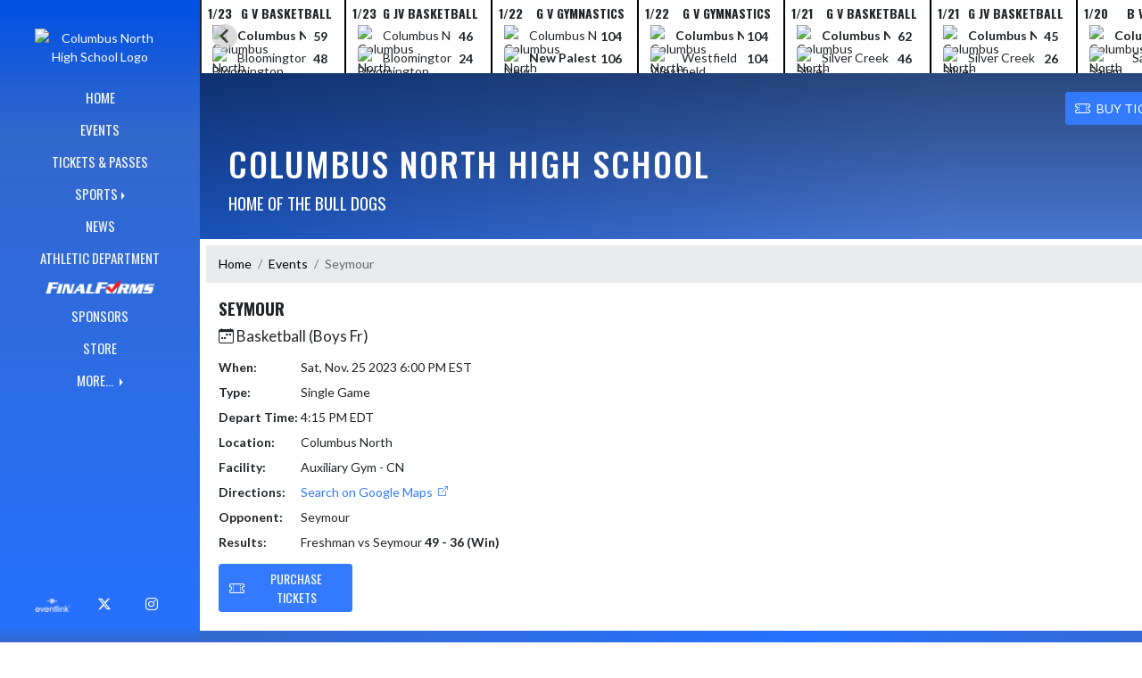

--- FILE ---
content_type: text/html; charset=utf-8
request_url: https://columbusnorthathletics.org/Event/335bb386-f85b-4baf-b886-e4567f22a940
body_size: 10501
content:

<!DOCTYPE html>
<html lang="en">
<head>
    <meta charset="utf-8" />
    <meta name="viewport" content="width=device-width, initial-scale=1.0" />
    <title>Event: Seymour - Columbus North High School</title>
    <meta name="description" content="" />
    <meta property="og:image" content="https://static.eventlink.com/public/1d918175-8a55-4074-be3d-d636a711d1ab/784dda9e-24ea-42ff-b88b-fbcf095ef5f3/cn.jpg" />
    <meta name="twitter:image" content="https://static.eventlink.com/public/1d918175-8a55-4074-be3d-d636a711d1ab/784dda9e-24ea-42ff-b88b-fbcf095ef5f3/cn.jpg" />
    <link href="https://cdn.jsdelivr.net/npm/bootstrap@5.1.3/dist/css/bootstrap.min.css" rel="stylesheet" crossorigin="anonymous">
    <link rel="stylesheet" href="/lib/mobiscroll/css/mobiscroll.jquery.min.css?v=_hDjU0bS-9Af_yN-psDaKyTWMWbW_pKiuvq3iNJPeq4">
    
        <link rel="shortcut icon" type="image/x-icon" href="https://static.eventlink.com/public/1d918175-8a55-4074-be3d-d636a711d1ab/784dda9e-24ea-42ff-b88b-fbcf095ef5f3/cn.jpg" />
    <style>
        :root {
            --primary-color: #0059ff;
            --tinted10-color: #1969FFFF;
            --tinted15-color: #2671FFFF;
            --tinted20-color: #337AFFFF;
            --tinted60-color: #99BCFFFF;
            --tinted90-color: #E5EEFFFF;
            --shaded-color: #0050E5FF;
            --shaded30-color: #003EB2FF;
            --secondary-color: #ffffff;
            --secondary-tinted10-color: #FFFFFFFF;
            --averageGrey: #8C8C8CFF;
            --primarySaturationCap: #3368CCFF;
            
            --primary-gallery-gradient-start: #0059ff77;
            --primary-gallery-gradient-end: #0059ff99;
        }
    </style>


    <script>window.onContentReady = function (callback) { if (document.readyState === 'loading') { document.addEventListener('DOMContentLoaded', callback); } else { callback(); } }</script>
    <link rel="stylesheet" href="/css/site.css?v=djffmhWbscjMd1d_zVCOeqO8Ho7WLdEPbDpgLQvgK_o" />
    <link rel="stylesheet" href="https://cdn.jsdelivr.net/npm/bootstrap-icons@1.11.0/font/bootstrap-icons.css">
    
    <link rel="stylesheet" href="/css/fontawesome.css">
    <link rel="stylesheet" href="/css/brands.css">
    <link rel="stylesheet" href="/css/solid.css">
    <link rel="stylesheet" href="/css/regular.css">
    <link rel="stylesheet" href="/css/all.css">
    
    <link rel="preconnect" href="https://fonts.googleapis.com">
    <link rel="preconnect" href="https://fonts.gstatic.com" crossorigin>
    <link href="https://fonts.googleapis.com/css2?family=Oswald:wght@200..700&display=swap" rel="stylesheet">
    <link href="https://fonts.googleapis.com/css2?family=Lato:ital,wght@0,100;0,300;0,400;0,700;0,900;1,100;1,300;1,400;1,700;1,900&display=swap" rel="stylesheet">
    <link rel="stylesheet" href="https://fonts.googleapis.com/icon?family=Material+Icons">
    <link rel="stylesheet" href="https://cdn.jsdelivr.net/npm/@splidejs/splide@latest/dist/css/splide.min.css">
    <link href="//cdn.jsdelivr.net/npm/featherlight@1.7.14/release/featherlight.min.css" type="text/css" rel="stylesheet"/>
    <link href="//cdn.jsdelivr.net/npm/featherlight@1.7.14/release/featherlight.gallery.min.css" type="text/css" rel="stylesheet"/>
        <script async defer data-domain="1d918175-8a55-4074-be3d-d636a711d1ab" src="https://plausible.io/js/plausible.outbound-links.js"></script>
    <script>
        (function(){var w=window;var ic=w.Intercom;if(typeof ic==="function"){ic('reattach_activator');ic('update',w.intercomSettings);}else{var d=document;var i=function(){i.c(arguments);};i.q=[];i.c=function(args){i.q.push(args);};w.Intercom=i;var l=function(){var s=d.createElement('script');s.type='text/javascript';s.async=true;s.src='https://widget.intercom.io/widget/' + "p0b1hik6";var x=d.getElementsByTagName('script')[0];x.parentNode.insertBefore(s, x);};if(document.readyState==='complete'){l();}else if(w.attachEvent){w.attachEvent('onload',l);}else{w.addEventListener('load',l,false);}}})();
    </script>
                        
</head>
<body>
        <div class="custom-flex overflow-hidden">
            <div class="d-none d-md-block">
                <div class="d-print-none">
                    
<div class="h-100 w-side-nav">
    <div class="side-nav w-side-nav d-none custom-flex flex-column gradient-navbar ">
        <div class="d-flex container text-center">
                <a class="d-flex mx-auto" href="/">
                    <img src="https://static.eventlink.com/public/1d918175-8a55-4074-be3d-d636a711d1ab/784dda9e-24ea-42ff-b88b-fbcf095ef5f3/cn.jpg" alt="Columbus North High School Logo" class="site-logo" />
                </a>
        </div>
        <ul class="navbar-nav mt-4 f4 desktop-view-menu">
            
    <li class="nav-item">
        <a class="nav-link text-light" href="/">HOME</a>
    </li>
    <li class="nav-item">
        <a class="nav-link text-light" href="/Events">EVENTS</a>
    </li>
         <li class="nav-item">
            <a class="nav-link text-light" href="/Tickets">TICKETS &amp; PASSES</a>
        </li>
    
    
    <li class="nav-item dropend info-menu">
        <a href="#" class="nav-link text-light dropdown-toggle" data-bs-toggle="dropdown" aria-expanded="false">SPORTS</a>      
        <div class="dropdown-menu bg-dropend">
            <a class="dropdown-item text-light" href="/Teams/Fall">Fall</a>
            <a class="dropdown-item text-light" href="/Teams/Winter">Winter</a> 
            <a class="dropdown-item text-light" href="/Teams/Spring">Spring</a> 
            <a class="dropdown-item text-light" href="/Teams/Summer">Summer</a> 
        </div>
    </li>    
    <li class="nav-item">
        <a class="nav-link text-light" href="/News">NEWS</a>
    </li>
    <li class="nav-item">
        <a class="nav-link text-light" href="/AthleticDepartment">ATHLETIC DEPARTMENT</a>
    </li>
        <li class="nav-item">
            <a class="nav-link news-text news-body-secondary" href="https://bartholomew-in.finalforms.com" target="_blank">
                <div class="row mx-0 athlete-registration-item">
                    <img class="w-auto final-form-height" src="/images/FinalForms_WR_Logo.png" alt="FinalForms logo">
                </div>    
            </a>
        </li>
    
    
    <li class="nav-item">
        <a class="nav-link text-light" href="/Sponsors">SPONSORS</a>
    </li>
    <li class="nav-item">
        <a class="nav-link text-light" href="/Store">STORE</a>
    </li>
        <li class="nav-item  dropend info-menu">
            <a class="nav-link text-light dropdown-toggle" href="#" data-bs-toggle="dropdown" aria-expanded="false">
                MORE...
            </a>
            <div class="dropdown-menu big-menu-container bg-dropend menu-sizing" id="moreMenu">
                <div id="row" class="row" style="text-align: center; max-height: 100vh; overflow: scroll;">
                            <div class="col-lg-30-percent" style="display: inline-block">
                                <h6 class="text-light col-lg-12 dropdown-header"
                                    style="background-color: var(--shaded-color); text-transform: none; opacity: 100% !important">
                                    MORE...</h6>
                                    <a class="text-light col-lg-12 dropdown-item" href="https://acrobat.adobe.com/link/review?uri=urn:aaid:scds:US:3be9cb30-0185-3aad-a7b8-d43176f4b2a4" target="_blank"
                                       rel="noopener" style="display: block">
                                        Booster Club <i class="bi bi-box-arrow-up-right ps-1 align-text-top"
                                                       style="font-size:0.6rem;"></i>
                                    </a>
                                    <a class="text-light col-lg-12 dropdown-item" href="https://docs.google.com/forms/d/e/1FAIpQLScizPNmWA2hIW6oYcz-3E8S8BA9ZUmkR_dpznlpeXO2Pc43tQ/viewform?usp=send_form" target="_blank"
                                       rel="noopener" style="display: block">
                                        Cheerleading Packet <i class="bi bi-box-arrow-up-right ps-1 align-text-top"
                                                       style="font-size:0.6rem;"></i>
                                    </a>
                                    <a class="text-light col-lg-12 dropdown-item" href="https://drive.google.com/file/d/19UVamg7byP6SowVz2lVTZN-AHr0mIDNZ/view" target="_blank"
                                       rel="noopener" style="display: block">
                                        FinalForms &amp; Healthy Rosters Video <i class="bi bi-box-arrow-up-right ps-1 align-text-top"
                                                       style="font-size:0.6rem;"></i>
                                    </a>
                                    <a class="text-light col-lg-12 dropdown-item" href="https://docs.google.com/document/d/19BPIKlyGhhqzboDx0Ugh1g7CI8--h-0S6qRCVY5wJcg/edit?usp=sharing" target="_blank"
                                       rel="noopener" style="display: block">
                                        Transportation Release Form <i class="bi bi-box-arrow-up-right ps-1 align-text-top"
                                                       style="font-size:0.6rem;"></i>
                                    </a>
                                    <a class="text-light col-lg-12 dropdown-item" href="https://fan.hudl.com/usa/in/columbus/organization/4021/columbus-north-high-school" target="_blank"
                                       rel="noopener" style="display: block">
                                        Home Event Livestream Link <i class="bi bi-box-arrow-up-right ps-1 align-text-top"
                                                       style="font-size:0.6rem;"></i>
                                    </a>
                                    <a class="text-light col-lg-12 dropdown-item" href="https://www.gamechanger.tv/" target="_blank"
                                       rel="noopener" style="display: block">
                                        Game Changer TV (GBB/BBB) Livestream <i class="bi bi-box-arrow-up-right ps-1 align-text-top"
                                                       style="font-size:0.6rem;"></i>
                                    </a>
                            </div>
                    <div class="big-menu"></div>
                </div>
            </div>
        </li>
        
    <style>
        @media (max-width: 768px) {
            .col-lg-30-percent {
                width: 100%;
                margin-left: 0;
            }
            
            .big-menu-container {
                max-width: 100%;
            }
        }
    </style>


        </ul>
        <div id="social-icons container" class=" mt-auto">
            <div class="row mx-0 justify-content-around">
                <a class="social-icon bg-el-icon" href="https://eventlink.com/login" target="_blank">
                    <img src="/images/EL-logo-white.png" class="el-icon" alt="Eventlink Logo"/>                
                </a>
                    <a class="social-icon bg-social-icon" href="https://twitter.com/BulldogsCN" target="_blank" rel="noopener">
                        <i class="bi bi-twitter-x"></i><span class="visually-hidden">X</span>
                    </a>
                    <a class="social-icon bg-social-icon" href="https://instagram.com/cnbulldogsathletics" target="_blank" rel="noopener"> 
                        <i class="bi bi-instagram"></i><span class="visually-hidden">Instagram</span>
                    </a>
            </div>
        </div>
    </div>
</div>

                </div>
            </div>
            <div class="d-flex flex-column flex-grow-1 min-vh-100">
                <div class="d-flex flex-column">
                    <header class="d-print-none">
                        

    <style>
        #header-background {
            top: 180px;
        }
    </style>
    <div class="container-fluid p-0 white-background " style="background-color: lightgray;">
        <div id="score-ticker" class="splide container p-0 ">
            <div class="text-center splide__track score-ticker-container">
                <ul class="splide__list">
                        <a class="splide__slide" style="color: unset; text-decoration: unset;" href="/Event/109b56be-6f94-4634-907b-917f504f789b">
                            <div class="p-1 score-ticker-card score-ticker-border" style="border-left: 2px solid">
                                    <div class="fw-bold pb-1 score-ticker-card-header backgroundColor "><span>1/23</span> <span>G V Basketball</span> </div>
        <div>
            <div class="score-ticker-card-logo-container"><img alt="Columbus North Logo" src="https://static.eventlink.com/public/global/a457139a-9ff9-49fb-a37d-1509ec4301b0/Columbia%20North.png" /></div>
            <div tabindex="0" class="marquee score-ticker-card-participant">
                <div class="fw-bold">
                    <span class="score-ticker-card-participant-text "> Columbus North </span>
                </div>
            </div>
            <div class="fw-bold score-ticker-card-score-container "> 59</div>
        </div>
        <div>
            <div class="score-ticker-card-logo-container"><img alt="Bloomington North Logo" src="https://static.eventlink.com/public/global/42cb33a6-5df7-44df-bda5-b99b1969c6f0/logo.png" /></div>
            <div tabindex="0" class="marquee score-ticker-card-participant">
                <div class="">
                    <span class="score-ticker-card-participant-text "> Bloomington North </span>
                </div>
            </div>
            <div class="fw-bold score-ticker-card-score-container "> 48</div>
        </div>
                            </div>
                        </a>
                        <a class="splide__slide" style="color: unset; text-decoration: unset;" href="/Event/617bc680-451e-4f32-bbc1-0ca4e7507919">
                            <div class="p-1 score-ticker-card score-ticker-border" style="">
                                    <div class="fw-bold pb-1 score-ticker-card-header backgroundColor "><span>1/23</span> <span>G JV Basketball</span> </div>
        <div>
            <div class="score-ticker-card-logo-container"><img alt="Columbus North Logo" src="https://static.eventlink.com/public/global/a457139a-9ff9-49fb-a37d-1509ec4301b0/Columbia%20North.png" /></div>
            <div tabindex="0" class="marquee score-ticker-card-participant">
                <div class="">
                    <span class="score-ticker-card-participant-text "> Columbus North </span>
                </div>
            </div>
            <div class="fw-bold score-ticker-card-score-container "> 46</div>
        </div>
        <div>
            <div class="score-ticker-card-logo-container"><img alt="Bloomington North Logo" src="https://static.eventlink.com/public/global/42cb33a6-5df7-44df-bda5-b99b1969c6f0/logo.png" /></div>
            <div tabindex="0" class="marquee score-ticker-card-participant">
                <div class="">
                    <span class="score-ticker-card-participant-text "> Bloomington North </span>
                </div>
            </div>
            <div class="fw-bold score-ticker-card-score-container "> 24</div>
        </div>
                            </div>
                        </a>
                        <a class="splide__slide" style="color: unset; text-decoration: unset;" href="/Event/5f82fab9-c2fc-435d-9bef-a62172bea2a5">
                            <div class="p-1 score-ticker-card score-ticker-border" style="">
                                    <div class="fw-bold pb-1 score-ticker-card-header backgroundColor "><span>1/22</span> <span>G V Gymnastics</span> </div>
        <div>
            <div class="score-ticker-card-logo-container"><img alt="Columbus North Logo" src="https://static.eventlink.com/public/global/a457139a-9ff9-49fb-a37d-1509ec4301b0/Columbia%20North.png" /></div>
            <div tabindex="0" class="marquee score-ticker-card-participant">
                <div class="">
                    <span class="score-ticker-card-participant-text "> Columbus North </span>
                </div>
            </div>
            <div class="fw-bold score-ticker-card-score-container "> 104</div>
        </div>
        <div>
            <div class="score-ticker-card-logo-container"><img alt="New Palestine Logo" src="https://static.eventlink.com/public/global/b92c2bb2-c633-486c-a89a-111166b8a020/logo.png" /></div>
            <div tabindex="0" class="marquee score-ticker-card-participant">
                <div class="fw-bold">
                    <span class="score-ticker-card-participant-text "> New Palestine </span>
                </div>
            </div>
            <div class="fw-bold score-ticker-card-score-container "> 106</div>
        </div>
                            </div>
                        </a>
                        <a class="splide__slide" style="color: unset; text-decoration: unset;" href="/Event/5f82fab9-c2fc-435d-9bef-a62172bea2a5">
                            <div class="p-1 score-ticker-card score-ticker-border" style="">
                                    <div class="fw-bold pb-1 score-ticker-card-header backgroundColor "><span>1/22</span> <span>G V Gymnastics</span> </div>
        <div>
            <div class="score-ticker-card-logo-container"><img alt="Columbus North Logo" src="https://static.eventlink.com/public/global/a457139a-9ff9-49fb-a37d-1509ec4301b0/Columbia%20North.png" /></div>
            <div tabindex="0" class="marquee score-ticker-card-participant">
                <div class="fw-bold">
                    <span class="score-ticker-card-participant-text "> Columbus North </span>
                </div>
            </div>
            <div class="fw-bold score-ticker-card-score-container "> 104</div>
        </div>
        <div>
            <div class="score-ticker-card-logo-container"><img alt="Westfield Logo" src="https://static.eventlink.com/public/global/bdf20486-611f-4e08-b109-313cbacd11f9/Westfield.png" /></div>
            <div tabindex="0" class=" score-ticker-card-participant">
                <div class="">
                    <span class="score-ticker-card-participant-text "> Westfield </span>
                </div>
            </div>
            <div class="fw-bold score-ticker-card-score-container "> 104</div>
        </div>
                            </div>
                        </a>
                        <a class="splide__slide" style="color: unset; text-decoration: unset;" href="/Event/ba0807f8-c773-4f1b-9db3-c332e391e529">
                            <div class="p-1 score-ticker-card score-ticker-border" style="">
                                    <div class="fw-bold pb-1 score-ticker-card-header backgroundColor "><span>1/21</span> <span>G V Basketball</span> </div>
        <div>
            <div class="score-ticker-card-logo-container"><img alt="Columbus North Logo" src="https://static.eventlink.com/public/global/a457139a-9ff9-49fb-a37d-1509ec4301b0/Columbia%20North.png" /></div>
            <div tabindex="0" class="marquee score-ticker-card-participant">
                <div class="fw-bold">
                    <span class="score-ticker-card-participant-text "> Columbus North </span>
                </div>
            </div>
            <div class="fw-bold score-ticker-card-score-container "> 62</div>
        </div>
        <div>
            <div class="score-ticker-card-logo-container"><img alt="Silver Creek Logo" src="https://static.eventlink.com/public/global/6810bbf7-b102-491d-8686-d6195f3354ed/Silver%20Creek.png" /></div>
            <div tabindex="0" class="marquee score-ticker-card-participant">
                <div class="">
                    <span class="score-ticker-card-participant-text "> Silver Creek </span>
                </div>
            </div>
            <div class="fw-bold score-ticker-card-score-container "> 46</div>
        </div>
                            </div>
                        </a>
                        <a class="splide__slide" style="color: unset; text-decoration: unset;" href="/Event/ca737caf-de7f-459b-b04c-71a6d9ef066b">
                            <div class="p-1 score-ticker-card score-ticker-border" style="">
                                    <div class="fw-bold pb-1 score-ticker-card-header backgroundColor "><span>1/21</span> <span>G JV Basketball</span> </div>
        <div>
            <div class="score-ticker-card-logo-container"><img alt="Columbus North Logo" src="https://static.eventlink.com/public/global/a457139a-9ff9-49fb-a37d-1509ec4301b0/Columbia%20North.png" /></div>
            <div tabindex="0" class="marquee score-ticker-card-participant">
                <div class="fw-bold">
                    <span class="score-ticker-card-participant-text "> Columbus North </span>
                </div>
            </div>
            <div class="fw-bold score-ticker-card-score-container "> 45</div>
        </div>
        <div>
            <div class="score-ticker-card-logo-container"><img alt="Silver Creek Logo" src="https://static.eventlink.com/public/global/6810bbf7-b102-491d-8686-d6195f3354ed/Silver%20Creek.png" /></div>
            <div tabindex="0" class="marquee score-ticker-card-participant">
                <div class="">
                    <span class="score-ticker-card-participant-text "> Silver Creek </span>
                </div>
            </div>
            <div class="fw-bold score-ticker-card-score-container "> 26</div>
        </div>
                            </div>
                        </a>
                        <a class="splide__slide" style="color: unset; text-decoration: unset;" href="/Event/48a8e6b0-f269-44ff-8e68-d5adc09e213a">
                            <div class="p-1 score-ticker-card score-ticker-border" style="">
                                    <div class="fw-bold pb-1 score-ticker-card-header backgroundColor "><span>1/20</span> <span>B V Wrestling</span> </div>
        <div>
            <div class="score-ticker-card-logo-container"><img alt="Columbus North Logo" src="https://static.eventlink.com/public/global/a457139a-9ff9-49fb-a37d-1509ec4301b0/Columbia%20North.png" /></div>
            <div tabindex="0" class="marquee score-ticker-card-participant">
                <div class="fw-bold">
                    <span class="score-ticker-card-participant-text "> Columbus North </span>
                </div>
            </div>
            <div class="fw-bold score-ticker-card-score-container "> 77</div>
        </div>
        <div>
            <div class="score-ticker-card-logo-container"><img alt="Salem Logo" src="https://static.eventlink.com/public/global/1ef85064-6b49-4d8d-9957-1b0eb62ba075/Salem.png" /></div>
            <div tabindex="0" class=" score-ticker-card-participant">
                <div class="">
                    <span class="score-ticker-card-participant-text "> Salem </span>
                </div>
            </div>
            <div class="fw-bold score-ticker-card-score-container "> 0</div>
        </div>
                            </div>
                        </a>
                        <a class="splide__slide" style="color: unset; text-decoration: unset;" href="/Event/dfcca53e-bdc7-46d7-89af-0fa777849bf2">
                            <div class="p-1 score-ticker-card score-ticker-border" style="">
                                    <div class="fw-bold pb-1 score-ticker-card-header backgroundColor "><span>1/20</span> <span>G V S&amp;D</span> </div>
        <div>
            <div class="score-ticker-card-logo-container"><img alt="Jennings County Logo" src="https://static.eventlink.com/public/global/e0e261fb-9dc1-4b1d-9f0a-7ff7e36199b5/Jennings%20County%20.png" /></div>
            <div tabindex="0" class="marquee score-ticker-card-participant">
                <div class="">
                    <span class="score-ticker-card-participant-text "> Jennings County </span>
                </div>
            </div>
            <div class="fw-bold score-ticker-card-score-container "> 53</div>
        </div>
        <div>
            <div class="score-ticker-card-logo-container"><img alt="Columbus North Logo" src="https://static.eventlink.com/public/global/a457139a-9ff9-49fb-a37d-1509ec4301b0/Columbia%20North.png" /></div>
            <div tabindex="0" class="marquee score-ticker-card-participant">
                <div class="fw-bold">
                    <span class="score-ticker-card-participant-text "> Columbus North </span>
                </div>
            </div>
            <div class="fw-bold score-ticker-card-score-container "> 132</div>
        </div>
                            </div>
                        </a>
                        <a class="splide__slide" style="color: unset; text-decoration: unset;" href="/Event/d6d1396d-6309-426b-9b08-fc5dbc062de2">
                            <div class="p-1 score-ticker-card score-ticker-border" style="">
                                    <div class="fw-bold pb-1 score-ticker-card-header backgroundColor "><span>1/20</span> <span>B V S&amp;D</span> </div>
        <div>
            <div class="score-ticker-card-logo-container"><img alt="Jennings County Logo" src="https://static.eventlink.com/public/global/e0e261fb-9dc1-4b1d-9f0a-7ff7e36199b5/Jennings%20County%20.png" /></div>
            <div tabindex="0" class="marquee score-ticker-card-participant">
                <div class="">
                    <span class="score-ticker-card-participant-text "> Jennings County </span>
                </div>
            </div>
            <div class="fw-bold score-ticker-card-score-container "> 69</div>
        </div>
        <div>
            <div class="score-ticker-card-logo-container"><img alt="Columbus North Logo" src="https://static.eventlink.com/public/global/a457139a-9ff9-49fb-a37d-1509ec4301b0/Columbia%20North.png" /></div>
            <div tabindex="0" class="marquee score-ticker-card-participant">
                <div class="fw-bold">
                    <span class="score-ticker-card-participant-text "> Columbus North </span>
                </div>
            </div>
            <div class="fw-bold score-ticker-card-score-container "> 111</div>
        </div>
                            </div>
                        </a>
                        <a class="splide__slide" style="color: unset; text-decoration: unset;" href="/Event/d74cb7b2-0829-4566-b61b-92007453e4ab">
                            <div class="p-1 score-ticker-card score-ticker-border" style="">
                                    <div class="fw-bold pb-1 score-ticker-card-header backgroundColor "><span>1/17</span> <span>B V Basketball</span> </div>
        <div>
            <div class="score-ticker-card-logo-container"><img alt="Carmel Logo" src="https://static.eventlink.com/public/global/b6f761db-4ac7-478b-a266-690a5f379cd6/logo.png" /></div>
            <div tabindex="0" class=" score-ticker-card-participant">
                <div class="fw-bold">
                    <span class="score-ticker-card-participant-text "> Carmel </span>
                </div>
            </div>
            <div class="fw-bold score-ticker-card-score-container "> 59</div>
        </div>
        <div>
            <div class="score-ticker-card-logo-container"><img alt="Columbus North Logo" src="https://static.eventlink.com/public/global/a457139a-9ff9-49fb-a37d-1509ec4301b0/Columbia%20North.png" /></div>
            <div tabindex="0" class="marquee score-ticker-card-participant">
                <div class="">
                    <span class="score-ticker-card-participant-text "> Columbus North </span>
                </div>
            </div>
            <div class="fw-bold score-ticker-card-score-container "> 52</div>
        </div>
                            </div>
                        </a>
                        <a class="splide__slide" style="color: unset; text-decoration: unset;" href="/Event/f13d9554-bc8d-41ea-bb5e-7c2f8a980c30">
                            <div class="p-1 score-ticker-card score-ticker-border" style="">
                                    <div class="fw-bold pb-1 score-ticker-card-header backgroundColor "><span>1/17</span> <span>B JV Basketball</span> </div>
        <div>
            <div class="score-ticker-card-logo-container"><img alt="Carmel Logo" src="https://static.eventlink.com/public/global/b6f761db-4ac7-478b-a266-690a5f379cd6/logo.png" /></div>
            <div tabindex="0" class=" score-ticker-card-participant">
                <div class="fw-bold">
                    <span class="score-ticker-card-participant-text "> Carmel </span>
                </div>
            </div>
            <div class="fw-bold score-ticker-card-score-container "> 49</div>
        </div>
        <div>
            <div class="score-ticker-card-logo-container"><img alt="Columbus North Logo" src="https://static.eventlink.com/public/global/a457139a-9ff9-49fb-a37d-1509ec4301b0/Columbia%20North.png" /></div>
            <div tabindex="0" class="marquee score-ticker-card-participant">
                <div class="">
                    <span class="score-ticker-card-participant-text "> Columbus North </span>
                </div>
            </div>
            <div class="fw-bold score-ticker-card-score-container "> 36</div>
        </div>
                            </div>
                        </a>
                        <a class="splide__slide" style="color: unset; text-decoration: unset;" href="/Event/8363afca-411a-422b-8008-beceb9d50fb3">
                            <div class="p-1 score-ticker-card score-ticker-border" style="">
                                    <div class="fw-bold pb-1 score-ticker-card-header backgroundColor "><span>1/17</span> <span>B F Basketball</span> </div>
        <div>
            <div class="score-ticker-card-logo-container"><img alt="Carmel Logo" src="https://static.eventlink.com/public/global/b6f761db-4ac7-478b-a266-690a5f379cd6/logo.png" /></div>
            <div tabindex="0" class=" score-ticker-card-participant">
                <div class="fw-bold">
                    <span class="score-ticker-card-participant-text "> Carmel </span>
                </div>
            </div>
            <div class="fw-bold score-ticker-card-score-container "> 56</div>
        </div>
        <div>
            <div class="score-ticker-card-logo-container"><img alt="Columbus North Logo" src="https://static.eventlink.com/public/global/a457139a-9ff9-49fb-a37d-1509ec4301b0/Columbia%20North.png" /></div>
            <div tabindex="0" class="marquee score-ticker-card-participant">
                <div class="">
                    <span class="score-ticker-card-participant-text "> Columbus North </span>
                </div>
            </div>
            <div class="fw-bold score-ticker-card-score-container "> 41</div>
        </div>
                            </div>
                        </a>
                        <a class="splide__slide" style="color: unset; text-decoration: unset;" href="/Event/76bf9da1-865c-4dbd-82c6-8a1585b4df6d">
                            <div class="p-1 score-ticker-card score-ticker-border" style="">
                                    <div class="fw-bold pb-1 score-ticker-card-header backgroundColor "><span>1/17</span> <span>B V Wrestling</span> </div>
        <div>
            <div class="score-ticker-card-logo-container"><img alt="Columbus North Logo" src="https://static.eventlink.com/public/global/a457139a-9ff9-49fb-a37d-1509ec4301b0/Columbia%20North.png" /></div>
            <div tabindex="0" class="marquee score-ticker-card-participant">
                <div class="">
                    <span class="score-ticker-card-participant-text "> Columbus North </span>
                </div>
            </div>
            <div class="fw-bold score-ticker-card-score-container "> 22</div>
        </div>
        <div>
            <div class="score-ticker-card-logo-container"><img alt="Terre Haute North Logo" src="https://static.eventlink.com/public/global/35737b2a-153a-4e5b-8899-4434e137ecc4/Terre%20Haute%20North%20Vigo.png" /></div>
            <div tabindex="0" class="marquee score-ticker-card-participant">
                <div class="fw-bold">
                    <span class="score-ticker-card-participant-text "> Terre Haute North </span>
                </div>
            </div>
            <div class="fw-bold score-ticker-card-score-container "> 51</div>
        </div>
                            </div>
                        </a>
                        <a class="splide__slide" style="color: unset; text-decoration: unset;" href="/Event/76bf9da1-865c-4dbd-82c6-8a1585b4df6d">
                            <div class="p-1 score-ticker-card score-ticker-border" style="">
                                    <div class="fw-bold pb-1 score-ticker-card-header backgroundColor "><span>1/17</span> <span>B V Wrestling</span> </div>
        <div>
            <div class="score-ticker-card-logo-container"><img alt="Columbus North Logo" src="https://static.eventlink.com/public/global/a457139a-9ff9-49fb-a37d-1509ec4301b0/Columbia%20North.png" /></div>
            <div tabindex="0" class="marquee score-ticker-card-participant">
                <div class="fw-bold">
                    <span class="score-ticker-card-participant-text "> Columbus North </span>
                </div>
            </div>
            <div class="fw-bold score-ticker-card-score-container "> 39</div>
        </div>
        <div>
            <div class="score-ticker-card-logo-container"><img alt="Southport Logo" src="https://static.eventlink.com/public/global/7fe40a8b-7314-41e7-803d-dfef0b600579/Southport.png" /></div>
            <div tabindex="0" class=" score-ticker-card-participant">
                <div class="">
                    <span class="score-ticker-card-participant-text "> Southport </span>
                </div>
            </div>
            <div class="fw-bold score-ticker-card-score-container "> 33</div>
        </div>
                            </div>
                        </a>
                        <a class="splide__slide" style="color: unset; text-decoration: unset;" href="/Event/76bf9da1-865c-4dbd-82c6-8a1585b4df6d">
                            <div class="p-1 score-ticker-card score-ticker-border" style="">
                                    <div class="fw-bold pb-1 score-ticker-card-header backgroundColor "><span>1/17</span> <span>B V Wrestling</span> </div>
        <div>
            <div class="score-ticker-card-logo-container"><img alt="Columbus North Logo" src="https://static.eventlink.com/public/global/a457139a-9ff9-49fb-a37d-1509ec4301b0/Columbia%20North.png" /></div>
            <div tabindex="0" class="marquee score-ticker-card-participant">
                <div class="">
                    <span class="score-ticker-card-participant-text "> Columbus North </span>
                </div>
            </div>
            <div class="fw-bold score-ticker-card-score-container "> 20</div>
        </div>
        <div>
            <div class="score-ticker-card-logo-container"><img alt="Bloomington South Logo" src="https://static.eventlink.com/public/global/18dc1f69-d865-4649-99e9-be38c79c55c6/logo.png" /></div>
            <div tabindex="0" class="marquee score-ticker-card-participant">
                <div class="fw-bold">
                    <span class="score-ticker-card-participant-text "> Bloomington South </span>
                </div>
            </div>
            <div class="fw-bold score-ticker-card-score-container "> 60</div>
        </div>
                            </div>
                        </a>
                        <a class="splide__slide" style="color: unset; text-decoration: unset;" href="/Event/76bf9da1-865c-4dbd-82c6-8a1585b4df6d">
                            <div class="p-1 score-ticker-card score-ticker-border" style="">
                                    <div class="fw-bold pb-1 score-ticker-card-header backgroundColor "><span>1/17</span> <span>B V Wrestling</span> </div>
        <div>
            <div class="score-ticker-card-logo-container"><img alt="Columbus North Logo" src="https://static.eventlink.com/public/global/a457139a-9ff9-49fb-a37d-1509ec4301b0/Columbia%20North.png" /></div>
            <div tabindex="0" class="marquee score-ticker-card-participant">
                <div class="">
                    <span class="score-ticker-card-participant-text "> Columbus North </span>
                </div>
            </div>
            <div class="fw-bold score-ticker-card-score-container "> 36</div>
        </div>
        <div>
            <div class="score-ticker-card-logo-container"><img alt="Bloomington North Logo" src="https://static.eventlink.com/public/global/42cb33a6-5df7-44df-bda5-b99b1969c6f0/logo.png" /></div>
            <div tabindex="0" class="marquee score-ticker-card-participant">
                <div class="fw-bold">
                    <span class="score-ticker-card-participant-text "> Bloomington North </span>
                </div>
            </div>
            <div class="fw-bold score-ticker-card-score-container "> 45</div>
        </div>
                            </div>
                        </a>
                        <a class="splide__slide" style="color: unset; text-decoration: unset;" href="/Event/76bf9da1-865c-4dbd-82c6-8a1585b4df6d">
                            <div class="p-1 score-ticker-card score-ticker-border" style="">
                                    <div class="fw-bold pb-1 score-ticker-card-header backgroundColor "><span>1/17</span> <span>B V Wrestling</span> </div>
        <div>
            <div class="score-ticker-card-logo-container"><img alt="Columbus North Logo" src="https://static.eventlink.com/public/global/a457139a-9ff9-49fb-a37d-1509ec4301b0/Columbia%20North.png" /></div>
            <div tabindex="0" class="marquee score-ticker-card-participant">
                <div class="">
                    <span class="score-ticker-card-participant-text "> Columbus North </span>
                </div>
            </div>
            <div class="fw-bold score-ticker-card-score-container "> 30</div>
        </div>
        <div>
            <div class="score-ticker-card-logo-container"><img alt="Terre Haute South Logo" src="https://static.eventlink.com/public/global/b333bc5f-50eb-4fab-a377-27cff7fa0423/Terre%20Haute%20South%20Vigo.png" /></div>
            <div tabindex="0" class="marquee score-ticker-card-participant">
                <div class="fw-bold">
                    <span class="score-ticker-card-participant-text "> Terre Haute South </span>
                </div>
            </div>
            <div class="fw-bold score-ticker-card-score-container "> 45</div>
        </div>
                            </div>
                        </a>
                        <a class="splide__slide" style="color: unset; text-decoration: unset;" href="/Event/229d3386-1f42-45a4-a563-37e4f0edbd75">
                            <div class="p-1 score-ticker-card score-ticker-border" style="">
                                    <div class="fw-bold pb-1 score-ticker-card-header backgroundColor "><span>1/16</span> <span>B V Basketball</span> </div>
        <div>
            <div class="score-ticker-card-logo-container"><img alt="Columbus North Logo" src="https://static.eventlink.com/public/global/a457139a-9ff9-49fb-a37d-1509ec4301b0/Columbia%20North.png" /></div>
            <div tabindex="0" class="marquee score-ticker-card-participant">
                <div class="fw-bold">
                    <span class="score-ticker-card-participant-text "> Columbus North </span>
                </div>
            </div>
            <div class="fw-bold score-ticker-card-score-container "> 83</div>
        </div>
        <div>
            <div class="score-ticker-card-logo-container"><img alt="Mooresville Logo" src="https://static.eventlink.com/public/global/e5470df6-ee6b-41d9-bb2a-472ff7d8bbba/logo.png" /></div>
            <div tabindex="0" class="marquee score-ticker-card-participant">
                <div class="">
                    <span class="score-ticker-card-participant-text "> Mooresville </span>
                </div>
            </div>
            <div class="fw-bold score-ticker-card-score-container "> 46</div>
        </div>
                            </div>
                        </a>
                        <a class="splide__slide" style="color: unset; text-decoration: unset;" href="/Event/e222fd3e-c006-4598-a02c-6c7f5c752d09">
                            <div class="p-1 score-ticker-card score-ticker-border" style="">
                                    <div class="fw-bold pb-1 score-ticker-card-header backgroundColor "><span>1/16</span> <span>B F Basketball</span> </div>
        <div>
            <div class="score-ticker-card-logo-container"><img alt="Columbus North Logo" src="https://static.eventlink.com/public/global/a457139a-9ff9-49fb-a37d-1509ec4301b0/Columbia%20North.png" /></div>
            <div tabindex="0" class="marquee score-ticker-card-participant">
                <div class="fw-bold">
                    <span class="score-ticker-card-participant-text "> Columbus North </span>
                </div>
            </div>
            <div class="fw-bold score-ticker-card-score-container "> 43</div>
        </div>
        <div>
            <div class="score-ticker-card-logo-container"><img alt="Mooresville Logo" src="https://static.eventlink.com/public/global/e5470df6-ee6b-41d9-bb2a-472ff7d8bbba/logo.png" /></div>
            <div tabindex="0" class="marquee score-ticker-card-participant">
                <div class="">
                    <span class="score-ticker-card-participant-text "> Mooresville </span>
                </div>
            </div>
            <div class="fw-bold score-ticker-card-score-container "> 34</div>
        </div>
                            </div>
                        </a>
                        <a class="splide__slide" style="color: unset; text-decoration: unset;" href="/Event/94ef7f44-9def-4bfe-919e-b49985cc9e43">
                            <div class="p-1 score-ticker-card score-ticker-border" style="">
                                    <div class="fw-bold pb-1 score-ticker-card-header backgroundColor "><span>1/16</span> <span>B JV Basketball</span> </div>
        <div>
            <div class="score-ticker-card-logo-container"><img alt="Columbus North Logo" src="https://static.eventlink.com/public/global/a457139a-9ff9-49fb-a37d-1509ec4301b0/Columbia%20North.png" /></div>
            <div tabindex="0" class="marquee score-ticker-card-participant">
                <div class="fw-bold">
                    <span class="score-ticker-card-participant-text "> Columbus North </span>
                </div>
            </div>
            <div class="fw-bold score-ticker-card-score-container "> 56</div>
        </div>
        <div>
            <div class="score-ticker-card-logo-container"><img alt="Mooresville Logo" src="https://static.eventlink.com/public/global/e5470df6-ee6b-41d9-bb2a-472ff7d8bbba/logo.png" /></div>
            <div tabindex="0" class="marquee score-ticker-card-participant">
                <div class="">
                    <span class="score-ticker-card-participant-text "> Mooresville </span>
                </div>
            </div>
            <div class="fw-bold score-ticker-card-score-container "> 50</div>
        </div>
                            </div>
                        </a>
                        <a class="splide__slide" style="color: unset; text-decoration: unset;" href="/Event/8560b7ac-66c6-4e35-bb9d-e059fea6aa5f">
                            <div class="p-1 score-ticker-card score-ticker-border" style="">
                                    <div class="fw-bold pb-1 score-ticker-card-header backgroundColor "><span>1/15</span> <span>G V Basketball</span> </div>
        <div>
            <div class="score-ticker-card-logo-container"><img alt="Columbus North Logo" src="https://static.eventlink.com/public/global/a457139a-9ff9-49fb-a37d-1509ec4301b0/Columbia%20North.png" /></div>
            <div tabindex="0" class="marquee score-ticker-card-participant">
                <div class="">
                    <span class="score-ticker-card-participant-text "> Columbus North </span>
                </div>
            </div>
            <div class="fw-bold score-ticker-card-score-container "> 48</div>
        </div>
        <div>
            <div class="score-ticker-card-logo-container"><img alt="Center Grove Logo" src="https://static.eventlink.com/public/global/c31c2c24-214d-449c-afcc-824f2eaec016/Center%20Grove.png" /></div>
            <div tabindex="0" class="marquee score-ticker-card-participant">
                <div class="fw-bold">
                    <span class="score-ticker-card-participant-text "> Center Grove </span>
                </div>
            </div>
            <div class="fw-bold score-ticker-card-score-container "> 58</div>
        </div>
                            </div>
                        </a>
                        <a class="splide__slide" style="color: unset; text-decoration: unset;" href="/Event/d1570b39-5430-46b2-b46f-39a43e1f8df6">
                            <div class="p-1 score-ticker-card score-ticker-border" style="">
                                    <div class="fw-bold pb-1 score-ticker-card-header backgroundColor "><span>1/15</span> <span>G JV Basketball</span> </div>
        <div>
            <div class="score-ticker-card-logo-container"><img alt="Columbus North Logo" src="https://static.eventlink.com/public/global/a457139a-9ff9-49fb-a37d-1509ec4301b0/Columbia%20North.png" /></div>
            <div tabindex="0" class="marquee score-ticker-card-participant">
                <div class="fw-bold">
                    <span class="score-ticker-card-participant-text "> Columbus North </span>
                </div>
            </div>
            <div class="fw-bold score-ticker-card-score-container "> 50</div>
        </div>
        <div>
            <div class="score-ticker-card-logo-container"><img alt="Center Grove Logo" src="https://static.eventlink.com/public/global/c31c2c24-214d-449c-afcc-824f2eaec016/Center%20Grove.png" /></div>
            <div tabindex="0" class="marquee score-ticker-card-participant">
                <div class="">
                    <span class="score-ticker-card-participant-text "> Center Grove </span>
                </div>
            </div>
            <div class="fw-bold score-ticker-card-score-container "> 44</div>
        </div>
                            </div>
                        </a>
                        <a class="splide__slide" style="color: unset; text-decoration: unset;" href="/Event/f48f30a5-eb60-46e6-aedc-6567d2551a76">
                            <div class="p-1 score-ticker-card score-ticker-border" style="">
                                    <div class="fw-bold pb-1 score-ticker-card-header backgroundColor "><span>1/14</span> <span>B F Basketball</span> </div>
        <div>
            <div class="score-ticker-card-logo-container"><img alt="Hauser Logo" src="https://static.eventlink.com/public/global/97fbb755-8715-4d3f-805a-4bf3ac28ffb7/logo.png" /></div>
            <div tabindex="0" class=" score-ticker-card-participant">
                <div class="fw-bold">
                    <span class="score-ticker-card-participant-text "> Hauser </span>
                </div>
            </div>
            <div class="fw-bold score-ticker-card-score-container "> 38</div>
        </div>
        <div>
            <div class="score-ticker-card-logo-container"><img alt="Columbus North Logo" src="https://static.eventlink.com/public/global/a457139a-9ff9-49fb-a37d-1509ec4301b0/Columbia%20North.png" /></div>
            <div tabindex="0" class="marquee score-ticker-card-participant">
                <div class="">
                    <span class="score-ticker-card-participant-text "> Columbus North </span>
                </div>
            </div>
            <div class="fw-bold score-ticker-card-score-container "> 35</div>
        </div>
                            </div>
                        </a>
                        <a class="splide__slide" style="color: unset; text-decoration: unset;" href="/Event/548a7ecb-c955-45a6-ae14-50daf2e2e9dd">
                            <div class="p-1 score-ticker-card score-ticker-border" style="">
                                    <div class="fw-bold pb-1 score-ticker-card-header backgroundColor "><span>1/13</span> <span>B V Wrestling</span> </div>
        <div>
            <div class="score-ticker-card-logo-container"><img alt="Columbus North Logo" src="https://static.eventlink.com/public/global/a457139a-9ff9-49fb-a37d-1509ec4301b0/Columbia%20North.png" /></div>
            <div tabindex="0" class="marquee score-ticker-card-participant">
                <div class="fw-bold">
                    <span class="score-ticker-card-participant-text "> Columbus North </span>
                </div>
            </div>
            <div class="fw-bold score-ticker-card-score-container "> 44</div>
        </div>
        <div>
            <div class="score-ticker-card-logo-container"><img alt="Jennings County Logo" src="https://static.eventlink.com/public/global/e0e261fb-9dc1-4b1d-9f0a-7ff7e36199b5/Jennings%20County%20.png" /></div>
            <div tabindex="0" class="marquee score-ticker-card-participant">
                <div class="">
                    <span class="score-ticker-card-participant-text "> Jennings County </span>
                </div>
            </div>
            <div class="fw-bold score-ticker-card-score-container "> 32</div>
        </div>
                            </div>
                        </a>
                        <a class="splide__slide" style="color: unset; text-decoration: unset;" href="/Event/10f37094-5103-4eca-a04c-f2535a852db2">
                            <div class="p-1 score-ticker-card score-ticker-border" style="">
                                    <div class="fw-bold pb-1 score-ticker-card-header backgroundColor "><span>1/12</span> <span>G V Gymnastics</span> </div>
        <div>
            <div class="score-ticker-card-logo-container"><img alt="Columbus North Logo" src="https://static.eventlink.com/public/global/a457139a-9ff9-49fb-a37d-1509ec4301b0/Columbia%20North.png" /></div>
            <div tabindex="0" class="marquee score-ticker-card-participant">
                <div class="fw-bold">
                    <span class="score-ticker-card-participant-text "> Columbus North </span>
                </div>
            </div>
            <div class="fw-bold score-ticker-card-score-container "> 106</div>
        </div>
        <div>
            <div class="score-ticker-card-logo-container"><img alt="Columbus East Logo" src="https://static.eventlink.com/public/global/9311d8c1-dd5e-4501-9f06-eee6381734c2/logo.png" /></div>
            <div tabindex="0" class="marquee score-ticker-card-participant">
                <div class="">
                    <span class="score-ticker-card-participant-text "> Columbus East </span>
                </div>
            </div>
            <div class="fw-bold score-ticker-card-score-container "> 83</div>
        </div>
                            </div>
                        </a>
                </ul>
            </div>
        </div>
    </div>

    <nav class="navbar navbar-expand-custom navbar-toggleable-lg navbar-dark gradient-navbar">
        <div class="container" >
            <div class="navbar-brand" style="height:auto; width:15%">
                    <a class="d-flex mx-auto" href="/">
                        <img src="https://static.eventlink.com/public/1d918175-8a55-4074-be3d-d636a711d1ab/784dda9e-24ea-42ff-b88b-fbcf095ef5f3/cn.jpg" alt="Columbus North High School Logo" class="img-fluid site-logo-header" />
                    </a>
            </div>
                <a role="button" class="btn custom-none rounded" href="/Tickets">
                    <i class="bi bi-ticket-perforated larger"></i><span class="d-none d-sm-block ps-2"> BUY TICKETS</span>
                </a>
            
            <a href="/Announcements">
                <span id="ring-mobile" class="ring-mobile ping d-none"></span>
                <i id="notification-bell" class="bi bi-bell-fill bell-size bell-icon-mobile d-none position-relative">
                    <span id="announcements-count" class="position-absolute top-0 start-120 translate-middle badge rounded-pill bg-secondary">
                        <span class="visually-hidden">announcements</span>
                    </span>
                </i>
            </a>        
                   
            <button class="navbar-toggler" type="button" data-bs-toggle="collapse" data-bs-target=".navbar-collapse" aria-controls="navbarSupportedContent"
                    aria-expanded="false" aria-label="Toggle navigation">
                <span class="navbar-toggler-icon"></span>
            </button>
            <div class="navbar-collapse collapse">
                <ul class="navbar-nav f2 mobile-view-menu">
                    
    <li class="nav-item">
        <a class="nav-link text-light" href="/">HOME</a>
    </li>
    <li class="nav-item">
        <a class="nav-link text-light" href="/Events">EVENTS</a>
    </li>
         <li class="nav-item">
            <a class="nav-link text-light" href="/Tickets">TICKETS &amp; PASSES</a>
        </li>
    
    
    <li class="nav-item dropend info-menu">
        <a href="#" class="nav-link text-light dropdown-toggle" data-bs-toggle="dropdown" aria-expanded="false">SPORTS</a>      
        <div class="dropdown-menu bg-dropend">
            <a class="dropdown-item text-light" href="/Teams/Fall">Fall</a>
            <a class="dropdown-item text-light" href="/Teams/Winter">Winter</a> 
            <a class="dropdown-item text-light" href="/Teams/Spring">Spring</a> 
            <a class="dropdown-item text-light" href="/Teams/Summer">Summer</a> 
        </div>
    </li>    
    <li class="nav-item">
        <a class="nav-link text-light" href="/News">NEWS</a>
    </li>
    <li class="nav-item">
        <a class="nav-link text-light" href="/AthleticDepartment">ATHLETIC DEPARTMENT</a>
    </li>
        <li class="nav-item">
            <a class="nav-link news-text news-body-secondary" href="https://bartholomew-in.finalforms.com" target="_blank">
                <div class="row mx-0 athlete-registration-item">
                    <img class="w-auto final-form-height" src="/images/FinalForms_WR_Logo.png" alt="FinalForms logo">
                </div>    
            </a>
        </li>
    
    
    <li class="nav-item">
        <a class="nav-link text-light" href="/Sponsors">SPONSORS</a>
    </li>
    <li class="nav-item">
        <a class="nav-link text-light" href="/Store">STORE</a>
    </li>
        <li class="nav-item  dropend info-menu">
            <a class="nav-link text-light dropdown-toggle" href="#" data-bs-toggle="dropdown" aria-expanded="false">
                MORE...
            </a>
            <div class="dropdown-menu big-menu-container bg-dropend menu-sizing" id="moreMenu">
                <div id="row" class="row" style="text-align: center; max-height: 100vh; overflow: scroll;">
                            <div class="col-lg-30-percent" style="display: inline-block">
                                <h6 class="text-light col-lg-12 dropdown-header"
                                    style="background-color: var(--shaded-color); text-transform: none; opacity: 100% !important">
                                    MORE...</h6>
                                    <a class="text-light col-lg-12 dropdown-item" href="https://acrobat.adobe.com/link/review?uri=urn:aaid:scds:US:3be9cb30-0185-3aad-a7b8-d43176f4b2a4" target="_blank"
                                       rel="noopener" style="display: block">
                                        Booster Club <i class="bi bi-box-arrow-up-right ps-1 align-text-top"
                                                       style="font-size:0.6rem;"></i>
                                    </a>
                                    <a class="text-light col-lg-12 dropdown-item" href="https://docs.google.com/forms/d/e/1FAIpQLScizPNmWA2hIW6oYcz-3E8S8BA9ZUmkR_dpznlpeXO2Pc43tQ/viewform?usp=send_form" target="_blank"
                                       rel="noopener" style="display: block">
                                        Cheerleading Packet <i class="bi bi-box-arrow-up-right ps-1 align-text-top"
                                                       style="font-size:0.6rem;"></i>
                                    </a>
                                    <a class="text-light col-lg-12 dropdown-item" href="https://drive.google.com/file/d/19UVamg7byP6SowVz2lVTZN-AHr0mIDNZ/view" target="_blank"
                                       rel="noopener" style="display: block">
                                        FinalForms &amp; Healthy Rosters Video <i class="bi bi-box-arrow-up-right ps-1 align-text-top"
                                                       style="font-size:0.6rem;"></i>
                                    </a>
                                    <a class="text-light col-lg-12 dropdown-item" href="https://docs.google.com/document/d/19BPIKlyGhhqzboDx0Ugh1g7CI8--h-0S6qRCVY5wJcg/edit?usp=sharing" target="_blank"
                                       rel="noopener" style="display: block">
                                        Transportation Release Form <i class="bi bi-box-arrow-up-right ps-1 align-text-top"
                                                       style="font-size:0.6rem;"></i>
                                    </a>
                                    <a class="text-light col-lg-12 dropdown-item" href="https://fan.hudl.com/usa/in/columbus/organization/4021/columbus-north-high-school" target="_blank"
                                       rel="noopener" style="display: block">
                                        Home Event Livestream Link <i class="bi bi-box-arrow-up-right ps-1 align-text-top"
                                                       style="font-size:0.6rem;"></i>
                                    </a>
                                    <a class="text-light col-lg-12 dropdown-item" href="https://www.gamechanger.tv/" target="_blank"
                                       rel="noopener" style="display: block">
                                        Game Changer TV (GBB/BBB) Livestream <i class="bi bi-box-arrow-up-right ps-1 align-text-top"
                                                       style="font-size:0.6rem;"></i>
                                    </a>
                            </div>
                    <div class="big-menu"></div>
                </div>
            </div>
        </li>
        
    <style>
        @media (max-width: 768px) {
            .col-lg-30-percent {
                width: 100%;
                margin-left: 0;
            }
            
            .big-menu-container {
                max-width: 100%;
            }
        }
    </style>


                </ul>
            </div>
        </div>
    </nav>
    <div id="header-bg-img">
    </div>
    <div class="gradient-header-monochrome gradient-header-layout"></div>
    <div id="banner">
        <div class="gradient-overlay">
            <div class="container text-white pt-4 pb-4 d-md-block d-flex flex-column-reverse">
                <div class="d-md-flex justify-content-end mx-4">
                        <a role="button" class="btn rounded text-white custom-flex align-items-center d-none bg-tinted20-color" style="max-height:3rem;" href="/Tickets">
                            <i class="bi bi-ticket-perforated me-2" style="font-size:larger"></i>BUY TICKETS
                        </a>
                </div>
                <div class="d-flex justify-content-between align-items-center mt-4 mx-4">
                    <div>
                        <h1 class="text-uppercase h1-smaller">Columbus North High School</h1>
                        <h2 class="text-uppercase h2-smaller">Home of the Bull Dogs</h2>
                    </div>
                    <div class="d-none d-lg-block animate">
                        

                    </div>            
                </div>
            </div>
        </div>
    </div>

<script>
    window.onContentReady(() => {
        if (document.getElementById('score-ticker')) {
            var splide = new Splide('#score-ticker', {
                type: 'loop',
                perPage: 1,
                perMove: 1,
                //rewind: true,
                autoWidth: true,
                pagination: false,
                pauseOnHover: true,
                pauseOnFocus: true,
                autoplay: false,
                interval: 4000
            });
            
            splide.on('overflow', function (isOverflowing) {
                splide.go(0);
                
                splide.options = {
                    arrows: isOverflowing,
                    drag: isOverflowing,
                    clones: isOverflowing ? undefined : 0,
                    autoplay: isOverflowing
                };
            });
            
            splide.mount();
        }
    });
</script>
                    </header>
                </div>

                <div class="d-flex flex-column flex-grow-1">
                    <main class="d-flex flex-column flex-grow-1 justify-content-between">
                        
    <div class="container px-0 mb-4">
        
<nav aria-label="breadcrumb" class="d-print-none">
    <ol class="breadcrumb mx-2 mt-2">
            <li class="breadcrumb-item " ><a href="/" class="link breadcrumb-link">Home</a></li>
            <li class="breadcrumb-item " ><a href="/Events" class="link breadcrumb-link">Events</a></li>
            <li class="breadcrumb-item active" aria-current=&quot;page&quot;><a class="breadcrumb-end">Seymour</a></li>
    </ol>
</nav>
        <div id="event-details" class="mx-4">
            <div class="container px-0">
                <div class="row">
                    <div class="col-md-6 px-0">
                        <h2 class="fw-bold"> Seymour</h2>
                        <h3><i class="bi bi-calendar-week"></i> Basketball (Boys Fr)</h3>
                        <div class="container-fluid p-0 mt-3">
                            <dl class="row mb-0">
                                    <dt class="col-xl-2 col-lg-3 col-md-4 col-sm-4 col-xs-12">
                                        When:
                                    </dt>
                                    <dd class="col-xl-10 col-lg-9 col-md-8 col-sm-8 col-xs-12">
Sat, Nov. 25 2023 6:00 PM EST                                    </dd>
                                
                                    <dt class="col-xl-2 col-lg-3 col-md-4 col-sm-4 col-xs-12">
                                        Type:
                                    </dt>
                                    <dd class="col-xl-10 col-lg-9 col-md-8 col-sm-8 col-xs-12">
                                        Single Game
                                    </dd>
                                
                                    <dt class="col-xl-2 col-lg-3 col-md-4 col-sm-4 col-xs-12">
                                        Depart Time: 
                                    </dt>
                                    <dd class="col-xl-10 col-lg-9 col-md-8 col-sm-8 col-xs-12">
                                        4:15 PM EDT
                                    </dd>
                                
                                
                                    <dt class="col-xl-2 col-lg-3 col-md-4 col-sm-4 col-xs-12">
                                        Location:
                                    </dt>
                                    <dd class="col-xl-10 col-lg-9 col-md-8 col-sm-8 col-xs-12">
                                        Columbus North
                                    </dd>
                                
                                    <dt class="col-xl-2 col-lg-3 col-md-4 col-sm-4 col-xs-12">
                                        Facility:
                                    </dt>
                                    <dd class="col-xl-10 col-lg-9 col-md-8 col-sm-8 col-xs-12">
                                        Auxiliary Gym - CN
                                    </dd>
                                               
                                    <dt class="col-xl-2 col-lg-3 col-md-4 col-sm-4 col-xs-12">
                                        Directions:
                                    </dt>
                                    <dd class="col-xl-10 col-lg-9 col-md-8 col-sm-8 col-xs-12">
                                        <a class="link" href="https://www.google.com/maps/search/?api=1&query=Auxiliary%20Gym%20-%20CN,%201400%2025TH%20ST,%20,%20IN%2047201" rel="noopener" target="_blank">Search on Google Maps <i class="bi bi-box-arrow-up-right ps-1 align-text-top" style="font-size:0.8rem;"></i></a>
                                    </dd>
                                
                                    <dt class="col-xl-2 col-lg-3 col-md-4 col-sm-4 col-xs-12">
                                        Opponent:
                                    </dt>
                                    <dd class="col-xl-10 col-lg-9 col-md-8 col-sm-8 col-xs-12">
                                        <ul class="list-unstyled mb-0">
                                                <li>Seymour</li>
                                        </ul>
                                    </dd>
                                
                                
                                    <dt class="col-xl-2 col-lg-3 col-md-4 col-sm-4 col-xs-12">
                                        Results:
                                    </dt>
                                    <dd class="col-xl-10 col-lg-9 col-md-8 col-sm-8 col-xs-12">
                                                <div>Freshman vs Seymour <span class="fw-bold">49 - 36 (Win)</span></div>
                                    </dd>

                                
                            </dl>
                        </div>
                            <div class="mt-2">
                                <a role="button" class="btn rounded f4" href="https://public.eventlink.com/tickets?t=59803" target="_blank" style="max-width: 150px;">
                                    <i class="bi bi-ticket-perforated me-2" style="font-size:larger"></i>PURCHASE TICKETS
                                </a>
                            </div>
                    </div>
                </div>
            </div>
        </div>
    </div>


                    </main>
                </div>

                <div class="d-flex flex-column">
                    <footer>
                        
<div id="footer" class="p-4 gradient-footer">
    <div class="container text-white">
        <div class="row justify-content-between pb-2">
            <div class="col-auto px-0">
                <h2 class="text-uppercase">Columbus North High School</h2>
            </div>
            <div class="col-auto px-0">
                <p class=" text-xs-start text-md-end"> Powered By <img class="el-logo-footer" src="/images/EL-logo-white.png" alt="Eventlink logo"/></p> 
            </div>
        </div>
        <div class="row justify-content-between pb-2">
            <div class="w-auto">
                <div>1400 25th Street</div>
                <div></div>
                <div>Columbus, IN 47201</div>
                <div>8123764265</div>
            </div>
            <div class="text-xs-start text-sm-end w-auto">
                <div>
                    <a href="https://sdiinnovations.com/privacy/">Privacy Policy</a>
                </div>
                <div>
                    <a href="https://sdiinnovations.com/terms/">Terms Of Service</a>
                </div>
                <div>
                    <div class="gtranslate_wrapper"></div>
                    <script>window.gtranslateSettings = {"default_language":"en","native_language_names":true,"detect_browser_language":true,"languages":["en","es"],"wrapper_selector":".gtranslate_wrapper"}</script>
                    <script src="https://cdn.gtranslate.net/widgets/latest/ln.js" defer></script>
                </div>
                    <button class="button-to-link" onclick="ToggleHighContrast()" type="submit" aria-pressed="false" aria-label="Toggle high contrast mode for better visibility">Toggle High Contrast Mode</button>
            </div>
        </div>
        <div class="row pt-3 justify-content-center" style="font-size:12px;"> &copy; 2026 - Columbus North High School All Rights Reserved</div>
    </div>
</div>

<script type="text/javascript">
    function ToggleHighContrast() {
        if (HasCookie("highContrast=true")) {
            document.cookie = "highContrast=; path=/;";
        } else {
            document.cookie = "highContrast=true; path=/;";
        }
        
        location.reload();
    }
    
    function HasCookie(cookieName) {
        return document.cookie.match(cookieName);
    }
</script>
                    </footer>
                </div>
            </div>
        </div>

    <script src="/lib/jquery/dist/jquery.min.js?v=9_aliU8dGd2tb6OSsuzixeV4y_faTqgFtohetphbbj0"></script>
    <script src="https://cdn.jsdelivr.net/npm/bootstrap@5.1.3/dist/js/bootstrap.bundle.min.js"  crossorigin="anonymous"></script>
    <script src="/lib/mobiscroll/js/mobiscroll.jquery.min.js?v=B4DGrceAFRPDdc1EkyOLSqqHd1xZ_FJRuMyIygweosE"></script>
    <script src="/js/site.js?v=U-j0AZeU7k_atMe-9VL0pMo3iiIbI9ZOIG9drHbrwTw"></script>    
    <script src="https://cdn.jsdelivr.net/npm/@splidejs/splide@latest/dist/js/splide.min.js"></script>
    <script src="https://cdnjs.cloudflare.com/ajax/libs/handlebars.js/4.0.7/handlebars.min.js"></script>
    <script src="https://unpkg.com/masonry-layout@4.2.2/dist/masonry.pkgd.min.js"></script>    
    <script src="https://unpkg.com/imagesloaded@5/imagesloaded.pkgd.min.js"></script>  
    <script src="//cdn.jsdelivr.net/npm/featherlight@1.7.14/release/featherlight.min.js" type="text/javascript" charset="utf-8"></script>
    <script src="//cdn.jsdelivr.net/npm/featherlight@1.7.14/release/featherlight.gallery.min.js" type="text/javascript" charset="utf-8"></script>
    <script src="//cdnjs.cloudflare.com/ajax/libs/detect_swipe/2.1.1/jquery.detect_swipe.min.js"></script>
    <script src="/js/pagination.min.js?v=c3ZuGOHCmmMhPJlzMcCMogPfs0n1-cpQLeSD4rZTylg"></script>
    <script src="https://js.stripe.com/v3/" async defer></script>    

    <script>
    $(function () {
      $('[data-bs-toggle="tooltip"]').tooltip()
    })
    
    eventlink = {
        organizationID: '1d918175-8a55-4074-be3d-d636a711d1ab'    
    }
    </script>

    
</body>
</html>
